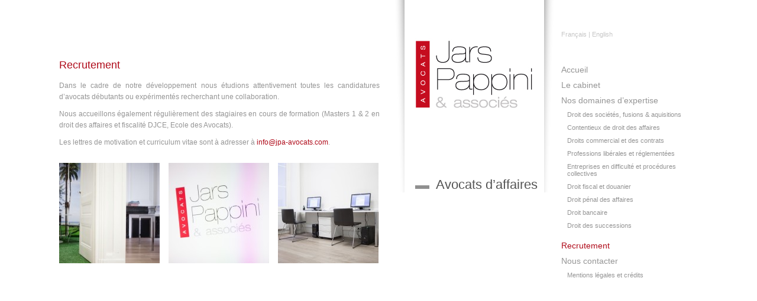

--- FILE ---
content_type: text/html; charset=UTF-8
request_url: https://jpa-avocats.com/fr/recrutement/
body_size: 2308
content:
<!doctype html>
<html lang="fr" class="site">
<head>
	<meta charset="UTF-8">
	<title>Recrutement — Jars Pappini &amp; associés, Avocats à Lyon</title>
	<meta name="description" content="Jars Pappini &amp; associés — Cabinet d'avocats à Lyon" />
	<meta name="author" content="Atelier-111" /> 
	<link rel="stylesheet" type="text/css" href="https://jpa-avocats.com/site/wp-content/themes/JarsPappini/style.css" />
	<!--[if lt IE 9]><link rel="stylesheet" type="text/css" href="https://jpa-avocats.com/site/wp-content/themes/JarsPappini/ie.css" /><![endif]-->
	<!--[if lt IE 9]><script src="//html5shim.googlecode.com/svn/trunk/html5.js"></script><![endif]-->
		<script src="https://ajax.googleapis.com/ajax/libs/jquery/1.7.1/jquery.min.js"></script>
	<script src="https://jpa-avocats.com/site/wp-content/themes/JarsPappini/js/jquery.colorbox.js"></script>
	<script>
		var width = $(window).width();
		if (width > 1000) {
			$(document).ready(function(){
				$(".jbbox-a").colorbox({inline:true, width:"50%"});
			});
		} 
		else {
			if (width < 600) {
				$(document).ready(function(){
					$(".jbbox-a").colorbox({inline:true, width:"90%"});
				});
				$(".access-fr:contains('Français')").html("Fr");
				$(".access-en:contains('English')").html("En");
			} 
			else {
				$(document).ready(function(){
					$(".jbbox-a").colorbox({inline:true, width:"95%"});
				});
			}
		}
        $(document).ready( function() {
        	$('.tabportraitonly-message').delay(6000).fadeOut('slow');
        });
	</script>
	<meta name="viewport" content="width=device-width, maximum-scale=1.0" />
</head>
<body>
<p class="tabportraitonly-message"><img src="https://jpa-avocats.com/site/wp-content/themes/JarsPappini/images/img-rotate.png" alt="" /> Nous vous recommandons de consulter ce site en mode paysage pour une meilleure expérience de navigation.</p><div id="left">
	<section id="principal" role="main">
				<h2>Recrutement</h2>
			<p>Dans le cadre de notre développement nous étudions attentivement toutes les candidatures d&rsquo;avocats débutants ou expérimentés recherchant une collaboration.</p>
<p>Nous accueillons également régulièrement des stagiaires en cours de formation (Masters 1 &amp; 2 en droit des affaires et fiscalité DJCE, Ecole des Avocats).</p>
<p>Les lettres de motivation et curriculum vitae sont à adresser à <a href="mailto:info@jpa-avocats.com">info@jpa-avocats.com</a>.</p>
<p><img decoding="async" class="wp-image-208 alignleft" alt="IMG_9783" src="https://jpa-avocats.com/site/wp-content/uploads/2013/04/IMG_9783-355x355.jpg" width="170" height="170" srcset="https://jpa-avocats.com/site/wp-content/uploads/2013/04/IMG_9783-355x355.jpg 355w, https://jpa-avocats.com/site/wp-content/uploads/2013/04/IMG_9783-170x169.jpg 170w, https://jpa-avocats.com/site/wp-content/uploads/2013/04/IMG_9783-560x560.jpg 560w, https://jpa-avocats.com/site/wp-content/uploads/2013/04/IMG_9783-160x160.jpg 160w" sizes="(max-width: 170px) 100vw, 170px" /><img decoding="async" class="wp-image-187 alignleft" alt="IMG_9688" src="https://jpa-avocats.com/site/wp-content/uploads/2011/12/IMG_9688-355x355.jpg" width="170" height="170" srcset="https://jpa-avocats.com/site/wp-content/uploads/2011/12/IMG_9688-355x355.jpg 355w, https://jpa-avocats.com/site/wp-content/uploads/2011/12/IMG_9688-170x170.jpg 170w, https://jpa-avocats.com/site/wp-content/uploads/2011/12/IMG_9688-1024x1024.jpg 1024w, https://jpa-avocats.com/site/wp-content/uploads/2011/12/IMG_9688-160x160.jpg 160w" sizes="(max-width: 170px) 100vw, 170px" /><img decoding="async" class="size-thumbnail wp-image-201 alignleft" alt="IMG_9921" src="https://jpa-avocats.com/site/wp-content/uploads/2013/04/IMG_9921-170x170.jpg" width="170" height="170" srcset="https://jpa-avocats.com/site/wp-content/uploads/2013/04/IMG_9921-170x170.jpg 170w, https://jpa-avocats.com/site/wp-content/uploads/2013/04/IMG_9921-160x160.jpg 160w" sizes="(max-width: 170px) 100vw, 170px" /></p>
								</section>
</div>
		<div id="center">
			<header role="banner">
				<h1>
					<a href="https://jpa-avocats.com/pagesfr/accueil/"><img src="https://jpa-avocats.com/site/wp-content/themes/JarsPappini/images/page-logo.jpg" alt="Avocats Jars Pappini &amp; associés" /></a>
				</h1>
				<h2 class="org">Avocats d’affaires</h2>
			</header>
		</div>
		<div id="right">
			<nav role="navigation" id="language-access">
				<ul>
				<li><a class="access-fr" href="https://jpa-avocats.com/pagesfr/accueil/">Français</a></li>
				|
				<li><a class="access-en" href="https://jpa-avocats.com/pagesen/home/" lang="en">English</a></li>
				</ul>
			</nav>
			<a class="nav-mobile-bouton only-mobile">≡</a>
			<nav id="menu" role="navigation">
				<div class="menu-menu-fr-container"><ul id="menu-menu-fr" class="menu"><li id="menu-item-6" class="menu-item menu-item-type-post_type menu-item-object-pagesfr menu-item-6"><a href="https://jpa-avocats.com/fr/accueil/">Accueil</a></li>
<li id="menu-item-15" class="menu-item menu-item-type-post_type menu-item-object-pagesfr menu-item-15"><a href="https://jpa-avocats.com/fr/cabinet/">Le cabinet</a></li>
<li id="menu-item-38" class="menu-item menu-item-type-post_type menu-item-object-pagesfr menu-item-has-children menu-item-38"><a href="https://jpa-avocats.com/fr/nos-domaines-dexpertise/">Nos domaines d&rsquo;expertise</a>
<ul class="sub-menu">
	<li id="menu-item-59" class="menu-item menu-item-type-post_type menu-item-object-pagesfr menu-item-59"><a href="https://jpa-avocats.com/fr/nos-domaines-dexpertise/droit-societes-fusions-aquisitions/">Droit des sociétés, fusions &#038; aquisitions</a></li>
	<li id="menu-item-53" class="menu-item menu-item-type-post_type menu-item-object-pagesfr menu-item-53"><a href="https://jpa-avocats.com/fr/nos-domaines-dexpertise/contentieux-commercial-affaires/">Contentieux de droit des affaires</a></li>
	<li id="menu-item-51" class="menu-item menu-item-type-post_type menu-item-object-pagesfr menu-item-51"><a href="https://jpa-avocats.com/fr/nos-domaines-dexpertise/droits-commercial-contrats/">Droits commercial et des contrats</a></li>
	<li id="menu-item-242" class="menu-item menu-item-type-post_type menu-item-object-pagesfr menu-item-242"><a href="https://jpa-avocats.com/fr/nos-domaines-dexpertise/professions-liberales-et-reglementees/">Professions libérales et réglementées</a></li>
	<li id="menu-item-57" class="menu-item menu-item-type-post_type menu-item-object-pagesfr menu-item-57"><a href="https://jpa-avocats.com/fr/nos-domaines-dexpertise/entreprises-difficulte-procedures-collectives/">Entreprises en difficulté et procédures collectives</a></li>
	<li id="menu-item-235" class="menu-item menu-item-type-post_type menu-item-object-pagesfr menu-item-235"><a href="https://jpa-avocats.com/fr/nos-domaines-dexpertise/droit-fiscal-douanier/">Droit fiscal et douanier</a></li>
	<li id="menu-item-123" class="menu-item menu-item-type-post_type menu-item-object-pagesfr menu-item-123"><a href="https://jpa-avocats.com/fr/nos-domaines-dexpertise/droit-penal-affaires/">Droit pénal des affaires</a></li>
	<li id="menu-item-244" class="menu-item menu-item-type-post_type menu-item-object-pagesfr menu-item-244"><a href="https://jpa-avocats.com/fr/nos-domaines-dexpertise/droit-bancaire-financier/">Droit bancaire</a></li>
	<li id="menu-item-246" class="menu-item menu-item-type-post_type menu-item-object-pagesfr menu-item-246"><a href="https://jpa-avocats.com/fr/nos-domaines-dexpertise/droit-des-successions/">Droit des successions</a></li>
</ul>
</li>
<li id="menu-item-87" class="menu-item menu-item-type-post_type menu-item-object-pagesfr current-menu-item menu-item-87"><a href="https://jpa-avocats.com/fr/recrutement/" aria-current="page">Recrutement</a></li>
<li id="menu-item-135" class="menu-item menu-item-type-post_type menu-item-object-pagesfr menu-item-has-children menu-item-135"><a href="https://jpa-avocats.com/fr/nous-contacter/">Nous contacter</a>
<ul class="sub-menu">
	<li id="menu-item-229" class="menu-item menu-item-type-post_type menu-item-object-pagesfr menu-item-229"><a href="https://jpa-avocats.com/fr/nous-contacter/mentions-legales-et-credits/">Mentions légales et crédits</a></li>
</ul>
</li>
</ul></div>				<!-- 
				<p class="mentions-legales"><a href="https://jpa-avocats.com/fr/mentions-legales-et-credits/">Mentions légales &amp; crédits</a></p>
				-->
			</nav>
		</div>
	<script>
		/*function tgl(e){
			t = document.getElementById(e);
			t.onclick=function(){ t.classList.toggle('open-menu'); }
		}
		tgl('menu');
		*/
		var width = $(window).width();
		if (width < 600) {
			$('#menu').hide();
			$('.nav-mobile-bouton').click(function() {
				$('#menu').slideToggle();
			});
			$(".access-fr:contains('Français')").html("Fr");
			$(".access-en:contains('English')").html("En");
		} 
	</script>
</body>
</html>

--- FILE ---
content_type: text/css
request_url: https://jpa-avocats.com/site/wp-content/themes/JarsPappini/style.css
body_size: 4879
content:
/*
Theme Name: JarsPappini
Theme URI: http://atelier-111.fr/
Description: Un thème WordPress crée par l'<strong><a href="http://atelier-111.fr">Atelier-111</a></strong> pour le cabinet d'avocats <em>Jars & Pappini</em>. Conception graphique par Laurent Beaumont, intégration et développement par <a href="http://jeanbaptisteaudras.com/">JBA</a>.
Author: Atelier-111
Version: 1.1
*/


/************************** Structure et éléments généraux *************/	
/* html5 : déclaration des nouveaux éléments comme étant de type block */
header, nav, article, section, aside, footer, figure {display: block;}
a, a img { border: 0 none; outline: 0 none; }
a:active {position: relative;top: 1px;}
.clear {clear:both;}

#left a, #left a:link, #left a:visited {
	color: #af0a19;
	text-decoration: none;
	border-bottom: 1px solid #fff;
	-o-transition: border-bottom 1s;
	-moz-transition: border-bottom 1s;
	-ms-transition: border-bottom 1s;
	-webkit-transition: border-bottom 1s;
	transition: border-bottom 1s;
	}
#left a:hover, #left a:focus {
	border-bottom: 1px solid #aF0a1a;
	color: #aF0a1a;
	text-decoration: underline;
	}

/************************** Accueil du site (classe "accueil" sur la balise html *****/
html {
	margin: 0;
	padding: 0;
	overflow-y: scroll;
	}
.accueil body {
	margin: 0 auto;
	padding: 0;
	background: #AF0A1A url(images/bg1x1.jpg) repeat;
	width: 980px;
	font-family: arial, sans-serif;
	}
.accueil #left {
	margin: 0;
	padding: 0;
	float: left;
	width: 402px;
	height: 516px;
	}
.accueil header{
	margin: 0;
	padding:0;
	float: left;
	width: 348px;
	height: 516px;
	background-image: url(images/accueil-bg-logo.jpg); 
	background-repeat: no-repeat;
	background-color: #AF0A1A;
	}
.accueil #right {
	margin: 0;
	padding: 0;
	float: left;
	width: 230px;
	height: 516px;
	}
.accueil header h1 {
	margin: 0;
	padding: 70px 0 0 65px;
	}
.accueil header h2{
	margin: 0 0 0 68px;
	padding: 126px 0 0 35px;
	color: #ffffff;
	font-weight: 100;
	font-size: 22px;
	font-family: 'Helvetica Neue', helvetica, arial, sans-serif;
	background: url(images/accueil-bg-h2.jpg) no-repeat;
	}
.accueil header p{
	margin: 0;
	padding: 63px 0 0 82px;
	font-size: 13px;
	}
.accueil #language-access ul{
	margin: 0;
	padding: 52px 0 0 105px;
	list-style-type: none;
	color: #ffffff;
	font-size: 14px;
	}
.accueil #language-access ul li{
	margin: 0;
	padding: 0;
	display: inline;
	}
.accueil #language-access ul li a, #language-access ul li a:visited{
	text-decoration: none;
	color: #fff;
	border-bottom: 1px solid #aF0a1a;
	-o-transition: border-bottom 1s;
	-moz-transition: border-bottom 1s;
	-ms-transition: border-bottom 1s;
	-webkit-transition: border-bottom 1s;
	transition: border-bottom 1s;
	}
.accueil #language-access ul li a:hover, #language-access ul li a:focus{
	border-bottom: 1px solid #fff;
	}
.accueil #language-access ul li a:active{
	position: relative;
	top: 1px;
	}

/************************** Reste du site : classe "site" sur la balise html *************/
/************************** Structure et éléments généraux *************/	
.site body {
	margin: 0 auto;
	padding: 0;
	background-color: #ffffff;
	width: 1080px;
	font-family: arial, sans-serif;
	}
.site #left {
	margin: 0;
	padding: 100px 0 200px 0;
	float: left;
	width: 560px;
	z-index: 5;
	}
.site #center {
	margin: 0 0 0 560px;
	padding: 0;
	float: left;
	width: 283px;
	position: fixed;
	}
.site #right {
	margin: 0;
	padding: 0;
	float: right;
	width: 235px;
	}
/************************** Colonne de contenu (gauche) *************/
.site #left h2 {
	margin: 0;
	padding: 30px 0 15px 0;
	font-weight: normal;
	font-size: 18px;
	color: #af0a19;
}	
.site #left a, .site #left a:link, .site #left a:visited {
	color: #af0a19;
	text-decoration: none;
	border-bottom: 1px solid #fff;
	-o-transition: 1.5s border-bottom;
	-moz-transition: 1.5s border-bottom;
	-ms-transition: 1.5s border-bottom;
	-webkit-transition: 1.5s border-bottom;
	transition: 1.5s border-bottom;
}
.site #left a:hover, .site #left a:focus {
	border-bottom: 1px solid #af0a19;
}
.site #left figure {
	margin: 0;
	padding: 40px 100px 0 0;
	width: 390px;
}
.site #left figure p {
	float: left;
	width: 120px;
	height: 120px;
	padding: 0 10px 10px 0 !important;
}
/*
.site #left img {
	margin: 0;
	padding: 10px;
}
*/
/* Articles */
.site #left article {
	margin: 0;
	padding: 0;
	width: 260px;
}
.site #left article:first-child h2 {
	margin: 0;
	padding: 0 0 15px 0;
	font-weight: normal;
	font-size: 18px;
	color: #af0a19;
}	
.site #left article p {
	margin: 0;
	padding: 0 0 5px 0;
	line-height: 1.5em;
	font-weight: normal;
	font-size: 12px;
	color: #959595;
	text-align: justify;
}	
.site #left article p.metas {
	margin: 20px 0 0 0;
	padding: 10px;
	color: #fff;
	background-color: #ccc;
}
.site #left article p.metas a, .site #left article p.metas a:link, .site #left article p.metas a:visited {
	color: #fff;
	text-decoration: none;
	font-style: italic;
	border-bottom: 1px solid #ccc;
	-o-transition: 1.5s border-bottom;
	-moz-transition: 1.5s border-bottom;
	-ms-transition: 1.5s border-bottom;
	-webkit-transition: 1.5s border-bottom;
	transition: 1.5s border-bottom;
}
.site #left article p.metas a:hover, .site #left article p.metas a:focus {
	border-bottom: 1px solid #fff;
}
/* pagination */
div.pagination {
	margin: 0;
	padding: 30px 0 0 0;
	width: 260px;
	text-align: center;
	font-size: 12px;
}
/* navigation dans les rubriques d'actualités */
.site nav#rubriques {
	margin: 0;
	padding: 308px 0 0 0;
	float: right;
	width: 120px;
}
.site nav#rubriques h3 {
	margin: 0;
	padding: 0 0 15px 0;
	font-size: 18px;
	font-weight: normal;
	color: #6c6b6b;
}
.site nav#rubriques ul {
	margin: 0;
	padding: 0 0 25px 0;
	list-style: none;
}
.site nav#rubriques ul li {
	margin: 0;
	padding: 0 0 5px 5px;
	font-size: 13px;
}
.site nav#rubriques ul li a, .site nav#rubriques ul li a:link, .site nav#rubriques ul li a:visited {
	text-decoration: none;
	border: 0 none;
	color: #686868;	
	-o-transition: color 1.5s;
	-webkit-transition: color 1.5s;
	-moz-transition: color 1.5s;
	-ms-transition: color 1.5s;
}
.site nav#rubriques ul li a:hover, .site nav#rubriques ul li a:focus, .site nav#rubriques ul li.current-cat a {
	color: #af0a19;	
}
/* Pages */
.site #left section#principal h2:first-child {
	margin: 0;
	padding: 0 0 15px 0;
	font-weight: normal;
	font-size: 18px;
	color: #af0a19;
}	
.site #left section#principal h3 {
	margin: 20px 0 15px 0;
	padding: 0 0 0 45px;
	background: url(images/puce.jpg) no-repeat left;
	font-size: 14px;
	color: #686868;
	clear: both;
}
.site #left section#principal p {
	margin: 0;
	padding: 0 18px 10px 0;
	line-height: 1.6em;
	font-weight: normal;
	font-size: 12px;
	color: #959595;
	text-align: justify;
}	
.site #left section#principal p img:last-of-type {
	margin: 0;
	padding: 15px 0 0 0 !important;
}	
.site #left section#principal ul, .site #left section#principal ol {
	margin: 0;
	padding: 0 0 10px 30px;
	line-height: 1.6em;
	font-weight: normal;
	font-size: 12px;
	color: #959595;
	text-align: justify;
}	

/* MAJ JBA 15-05-13 : thumbnails */
.size-thumbnail {
	padding: 15px 15px 15px 0;
}
.alignright {
	float: right;
	padding: 15px 20px 0 0 !important;
	display: block;
}
.alignleft {
	float: left;
	padding: 15px 15px 0 0 !important;
	display: block;
}

.site #left section#principal div.guy {
	margin: 0 20px 20px 0;
	padding: 0;
	width: 160px;
	float: left;
}
.site #left section#principal div.guy:last-of-type {
	margin: 0 0 20px 0;
}
.site #left section#principal div.guy img {
	margin: 0 0 10px 0;
}
.site #left section#principal div.guy p {
	margin: 0;
	padding: 0 0 5px 0;
	font-size: 12px;
	color: #686868;
	line-height: 1.4em;
	width: 160px;
	text-align: left;
}
.site #left section#principal div.guy h4 {
	font-size: 12px;
	margin: 0;
	padding: 0 0 5px 0;
	color: #af0a19;
	font-weight: bold;
}
/************************** Colonne centrale (header + footer) *************/	
.site header{
	margin: 0;
	padding:0;
	background-image: url(images/page-bg-logo.jpg); 
	background-repeat: no-repeat;
	}
.site header h1 {
	margin: 0;
	padding: 65px 0 30px 40px;
	}
.site header h1 a:active {
	position: relative;
	top: 0px;
	}
.site header h2{
	margin: 0 0 0 42px;
	padding: 77px 0 0 35px;
	color: #545454;
	font-weight: 100;
	font-size: 22px;
	font-family: 'Helvetica Neue', helvetica, arial, sans-serif;
	background-image: url(images/page-bg-h2.gif); 
	background-repeat: no-repeat;
	}
.site header p{
	margin: 0 0 0 32px;
	padding: 51px 0 0 50px;
	font-size: 13px;
	background-image: url(images/page-bg-p.gif); 
	background-repeat: no-repeat;
	color: #959595;
	}
.site footer {
	margin: 0;
	padding: 0 0 40px 0;
	}
.site footer p{
	margin: 0;
	padding:13px 0 0 82px;
	font-size: 11px;
	color: #ababab;
	line-height: 1.4em;
	}
.site footer a, .site footer a:visited{
	text-decoration: none;
	color: #ababab;
	}
.site footer a:hover, .site footer a:active, .site footer a:focus{
	text-decoration: underline;
	}
/************************** Menu de navigation langues *************/	
.site #language-access ul{
	margin: 0;
	padding: 52px 0 0 4px;
	list-style-type: none;
	color: #000000;
	font-size: 11px;
	color: #c6c6c6;
	position: fixed;
	width: 220px;
	}
.site #language-access ul li{
	margin: 0;
	padding: 0;
	display: inline;
	color: #c6c6c6;
	}
.site #language-access ul li a, .site #language-access ul li a:visited{
	text-decoration: none;
	color: #c6c6c6;
	-o-transition: color 1.5s;
	-webkit-transition: color 1.5s;
	-moz-transition: color 1.5s;
	-ms-transition: color 1.5s;
	}
.site #language-access ul li a.current-lang {
	color: #af0a19;
	}
.site #language-access ul li a:hover, .site #language-access ul li a:focus{
	color: #af0a19;
	}
.site #language-access ul li a:active{
	position: relative;
	top: 1px;
	}
/************************** Menu de navigation principal *************/	
.site nav#menu {
	margin: 0;
	padding: 35px 0 0 4px;
	position: fixed;
	top: 75px;
	width: 220px;
}
.site nav#menu ul {
	margin: 0;
	list-style: none;
	padding: 0 0 20px 0;
}
.site nav#menu ul li {
	margin: 0;
	padding: 0 0 10px 0;
	font-size: 14px;
}
.site nav#menu ul li ul {
	margin: 0;
	padding: 10px 0 0 0;
}
.site nav#menu ul li ul li {
	margin: 0;
	padding: 0 0 10px 10px;
	font-size: 11px;
}
.site nav#menu ul li a, .site nav#menu ul li a:link, .site nav#menu ul li a:visited {
	color: #959595;
	text-decoration: none;
	-o-transition: color 1.5s;
	-webkit-transition: color 1.5s;
	-moz-transition: color 1.5s;
	-ms-transition: color 1.5s;
}
.site nav#menu ul li.current-menu-item>a, .site nav#menu ul li.current-menu-ancestor>a, .site nav#menu ul li.current-menu-parent>a {
	color: #af0a19;
}
.site nav#menu ul li a:hover, .site nav#menu ul li a:focus {
	color: #af0a19;
}
.mentions-legales a, .mentions-legales a:link, .mentions-legales a:visited {
	margin: 0;
	padding: 0 0 0 0;
	font-size: 14px;
	color: #959595;
	text-decoration: none;
	-o-transition: color 1.5s;
	-webkit-transition: color 1.5s;
	-moz-transition: color 1.5s;
	-ms-transition: color 1.5s;
}
.mentions-legales a:hover, .mentions-legales a:focus {
	color: #af0a19;
}

/******************************/
/********* Jb Box *************/
/******************************/
.guybox {
	background: white;
	padding: 30px;
	font-size: 12px;
}
.guybox h4 {
	font-size: 18px;
	color: #af0a19;
	margin: 0;
	padding: 0 0 10px 0;
}
.guybox p {
	margin: 0;
	padding: 0 0 3px 0;
	line-height: 1.5em;
	font-size: 12px;
	color: #686868;
	text-align: justify;
}
.guybox a, .guybox a:link, .guybox a:visited {
	color: #af0a19;
	text-decoration: none;
	}
.guybox a:hover, .guybox a:focus {
	color: #af0a19;
	text-decoration: underline;
	}
.guybox a[href$=".com"], .guybox a[href$=".fr"] {
	font-size: 10px;
	display: block;
}
.guybox a[href$=".vcf"] {
	font-size: 10px;
	display: block;
	height: 34px;
	padding: 5px 0 0 35px;	
	background: url(images/vcard.jpg) no-repeat;	
}
.attachment-guys {
	float: left;
	margin: 0 10px 0 0;
	padding: 0 10px;
	background: #fff;
	position: absolute;
	top: 35px;
	left: 20px;
}
.jbox-col {
	position: relative;
	padding-left: 180px;
	padding-top: 0px;
}
#cboxOverlay {
	/* background: #000 url(images/bg-guybox.jpg) repeat !important; */
	background: #888 !important;
	opacity: 0.7 !important;
	height: 100%;
    position: fixed;
    width: 100%;
}
#cboxLoadedContent {
	background: #eee !important;
	height: auto !important;
}
#cboxClose {
    background: #E7E6E6 !important;
    bottom: 0 !important;
    color: #AF0A19 !important;
    height: 20px !important;
    margin-right: 30px !important;
    padding: 10px 10px 5px 10px !important;
    position: absolute !important;
    top: auto !important;
    text-indent: 0 !important;
    width: auto !important;
    font-size: 12px;
}
#cboxClose:hover, #cboxClose:focus {
	background: #ddd !important;
}
/*
    ColorBox Core Style:
    The following CSS is consistent between example themes and should not be altered.
*/
#colorbox, #cboxOverlay, #cboxWrapper{position:absolute; top:0; left:0; z-index:9999; overflow:hidden;}
#cboxOverlay{position:fixed; width:100%; height:100%;}
#cboxMiddleLeft, #cboxBottomLeft{clear:left;}
#cboxContent{position:relative;}
#cboxLoadedContent{overflow:auto;}
#cboxTitle{margin:0;}
#cboxLoadingOverlay, #cboxLoadingGraphic{position:absolute; top:0; left:0; width:100%; height:100%;}
#cboxPrevious, #cboxNext, #cboxClose, #cboxSlideshow{cursor:pointer;}
.cboxPhoto{float:left; margin:auto; border:0; display:block;}
.cboxIframe{width:100%; height:100%; display:block; border:0;}

/* 
    User Style:
    Change the following styles to modify the appearance of ColorBox.  They are
    ordered & tabbed in a way that represents the nesting of the generated HTML.
*/
#cboxOverlay{background:#fff;}
#colorbox{}
    #cboxContent{margin-top:32px; overflow:visible;}
        .cboxIframe{background:#fff;}
        #cboxError{padding:50px; border:1px solid #ccc;}
        #cboxLoadedContent{background:#000; padding:1px;}
        #cboxLoadingGraphic{background:url(images/loading.gif) no-repeat center center;}
        #cboxLoadingOverlay{background:#000;}
        #cboxTitle{position:absolute; top:-22px; left:0; color:#000;}
        #cboxCurrent{position:absolute; top:-22px; right:205px; text-indent:-9999px;}
        #cboxSlideshow, #cboxPrevious, #cboxNext, #cboxClose{text-indent:-9999px; width:20px; height:20px; position:absolute; top:-20px; background:url(images/controls.png) no-repeat 0 0;}
        #cboxPrevious{background-position:0px 0px; right:44px;}
        #cboxPrevious:hover{background-position:0px -25px;}
        #cboxNext{background-position:-25px 0px; right:22px;}
        #cboxNext:hover{background-position:-25px -25px;}
        #cboxClose{background-position:-50px 0px; right:0;}
        #cboxClose:hover{background-position:-50px -25px;}
        .cboxSlideshow_on #cboxPrevious, .cboxSlideshow_off #cboxPrevious{right:66px;}
        .cboxSlideshow_on #cboxSlideshow{background-position:-75px -25px; right:44px;}
        .cboxSlideshow_on #cboxSlideshow:hover{background-position:-100px -25px;}
        .cboxSlideshow_off #cboxSlideshow{background-position:-100px 0px; right:44px;}
        .cboxSlideshow_off #cboxSlideshow:hover{background-position:-75px -25px;}
       
       
/* Suppression des éléments qui concernent uniquement les mediaqueries */
.tabportraitonly-message {
	display: none;
}
.only-mobile-and-tab, .only-mobile {
	display: none;
}
nav label, #toggle-nav {
	display: none;
}
 
/* Media query iPad & Tablettes */
@viewport {
   width: device-width; /* largeur du viewport */
   zoom: 1; /* zoom initial à 1.0 (et clin d'oeil aux fans d'IE6/7) */
}
/* Smartphones (portrait and landscape) ----------- */
@media only screen
and (min-width : 320px)
and (max-width : 480px) {
	html {
		overflow-y: visible;
	}
	.no-mobile {
		display: none;
	}
	.only-mobile {
		display: block;
	}
	.only-mobile-and-tab {
		display: none;
	}
	.accueil body {
		width: 100%;
	}
	.accueil #left {
		display: none;
		float: none;
	}
	.accueil #right {
		display: none;
		float: none;
	}
	.accueil #center {
		margin: 0 0 0 0 !important;
		padding: 0 0 50px 0;
		float: none;
	}
	.accueil header {
		background: none;
		float: none;
		height: auto;
		width: auto;
	}
	.accueil header h1 {
		margin: 0 auto;
		text-align: center;
		padding: 70px 0 0 0;
	}
	.accueil header h2 {
		margin: 0 auto;
		padding: 100px 0 50px 0;
		background: none;
		text-align: center;
	}
	.site > body {
		margin: 0;
		padding-bottom: 100px !important;
		width: 100% !important;
		max-width: 100% !important;
		height: auto;
	}
	.site #center {
		position: absolute !important;
		top: 50px !important;
		float: none !important;
		margin: 0 auto !important;
		padding: 0 !important;
		width: 95%;
		max-width: 100%;
	}
	.site header {
		margin: 0 !important;
		background: none;
	}
	.site header h1 {
		width: 261px;
		height: 93px;
		margin: 8px 0 0 5px;
		background: url(images/bg-logo-mobile.jpg) no-repeat;
	}
	.site header a {
		display: none;
	}
	.site header h2 {
		display: none;
	}
	.site #left {
		margin: 0 auto;
		padding: 70px 0 0 0 !important;
		width: 95% !important;
		float: none;
		position: relative;
		top: 100px;
		z-index: 1;
	}
	.site #left section#principal p {
		padding: 0 !important;
	}
	#left img {
		width: 100% !important;
		max-width: 100% !important;
		height: auto;
		text-align: center;
		display: inline;
	}
	#left iframe, #left p small {
		display: none;
	}
	#left section#principal div.guy {
    	width: auto !important;
    	max-width: 100% !important;
    	float: none !important;
    	margin: 0 auto 20px auto !important;
	}
	#left section#principal div.guy img {
    	display: block !important;
    	width: 100% !important;
    	height: auto !important;
    	max-width: 100% !important;
    	max-height: 100% !important;
	}
	#left section#principal div.guy p {
    	width: 100% !important;
    	max-width: 100% !important;
	}
	.attachment-guys {
		display: none;
	}
	.jbox-col {
		padding-left: 0;
	}
	.alignleft, #left img.alignleft {
		display: none !important;
	}
	/* Menu de navigation */
	.site #right {
		margin: 0;
		padding: 0;
		width: 100%;
		float: none;
		position: absolute;
		top: 0;
		left: 0;
	}
	.site #language-access {
		display: inline-block;
	}
	.accueil #language-access ul {
		text-align: center;
		margin: 0 auto;
		display: block;
		padding: 0 !important;
	}
	.site #language-access ul {
		margin: 0;
		padding: 10px 0 0 10px;
		position: static;
		width: 150px;
		float: left;
		color: #fff !important;
	}
	.site #language-access li a {
		display: inline-block;
		background: #aaa;
		width: 12px;
		padding: 5px;
		content: "Fr";
		color: #fff !important;
		border-radius: 20px;
	}
	.site #language-access li a:hover, .site #language-access li a:focus, .site #language-access li a:active {
		background: #C50C1F;
	}
	.site nav#menu {
		position: relative;
		cursor: pointer;
		width: 100%;				
		float: left;
		margin: 0 !important;
		padding: 0 !important;
		top: 0 !important;
		z-index: 999999;
	}
	.site nav#menu ul {
		margin: 0;
		padding: 0 !important;
		list-style: none;
		width: 100%;				
		z-index: 999999;
	}
	.site nav#menu ul ul {
		margin: 0;
		padding: 0 !important;
		list-style: none;
		width: 100%;				
		z-index: 999999;
	}
	.site nav#menu ul li {
		margin: 0;
		padding: 0 !important;
		list-style: none;
		width: 100%;				
		z-index: 999999;
	}
	.site nav#menu a {
		display: block;
		padding: 8px 10px;
		margin: 0 0 1px 0;
		background: #959595 !important;
		color: #fff !important;
		text-decoration: none;
		width: 100%;				
		z-index: 999999;
	}
	.site nav#menu ul ul a {
		display: block;
		padding: 8px 10px 8px 20px !important;
		z-index: 999999;
	}
	.site nav#menu a:hover, .site nav#menu a:focus {
		background: #5C5B5B !important;
	}
	.site nav#menu a {
		-webkit-tap-highlight-color:rgba(0,0,0,0);
	}

	/* styling menu button */	
	.nav-mobile-bouton {		
		/*position: absolute;*/
		float: right;
		top: 0; 
		right: 0;
		line-height: 1em;
		padding: 10px 10px 5px 10px;
		margin-right: 10px;
		background: #959595;
		color: #C50C1F !important;
		font-size: 28px;
	}

	/* And.... Action ! */
	.site nav#menu ul, .site nav#menu .mentions-legales {
/*		max-height: 0;
		overflow: hidden;
		/* translate with hardware acceleration 
		-webkit-transform: translate3d(0,0,0); 
		-ms-transform: translate3d(0,0,0);
		transform: translate3d(0,0,0);
		-webkit-transition: max-height .4s;
		transition: max-height .4s; */
		z-index: 999999;
		background: #fff;
		margin: 0 0 0 0;
	}
	/*.site nav#menu.open-menu ul{
		max-height: 500px;
	}*/
/*
	.mentions-legales {
		width: 100%;
		padding: 5px 10px;
		background: #959595;
		color: #fff;
	}
*/
}
/* Smartphones (landscape) ----------- */
@media only screen
and (min-width : 321px) {
/* Styles */
}
/* Smartphones (portrait) ----------- */
@media only screen
and (max-width : 320px) {
/* Styles */
}
/* iPads (portrait and landscape) ----------- */
@media only screen
and (min-width : 768px)
and (max-width : 1024px) {
	.only-mobile-and-tab {
		display: none;
	}
	.only-tab {
		display: block;
	}
	.site body {
		width: 970px !important;
	}
	#left {
		width: 450px !important;
	}
	#left img {
		max-width: 450px !important;
	}
	#left iframe {
		max-width: 450px !important;
		max-height: 300px !important;
	}
	#left section#principal div.guy {
    	width: 130px !important;
	}
	#left section#principal div.guy img {
    	width: 130px !important;
    	height: 130px !important;
	}
	#left section#principal div.guy p {
		width: 130px !important;
	}
	.alignleft {
		width: 130px !important;
		height: 130px !important;
	}
	#center {
		margin: 0 0 0 450px !important;
	}
}
/* iPads (landscape) ----------- */
@media (max-width: 1028px) {
	.only-mobile-and-tab {
		display: none;
	}
	.only-tab {
		display: block;
	}
	.site body {
		width: 970px !important;
	}
	#left {
		width: 450px !important;
	}
	#left img {
		max-width: 450px !important;
	}
	#left iframe {
		max-width: 450px !important;
		max-height: 300px !important;
	}
	#left section#principal div.guy {
    	width: 130px;
	}
	#left section#principal div.guy img {
    	width: 130px;
    	height: 130px;
	}
	#left section#principal div.guy p {
		width: 130px;
	}
	.alignleft {
		width: 130px !important;
		height: 130px !important;
	}
	#center {
		margin: 0 0 0 450px !important;
	}
}

@media only screen
and (min-width : 768px)
and (max-width : 1024px)
and (orientation : landscape) {
	.only-mobile-and-tab {
		display: none;
	}
	.only-tab {
		display: block;
	}
	.site body {
		width: 970px !important;
	}
	#left {
		width: 450px !important;
	}
	#left img {
		max-width: 450px !important;
	}
	#left iframe {
		max-width: 450px !important;
		max-height: 300px !important;
	}
	#left section#principal div.guy {
    	width: 130px !important;
	}
	#left section#principal div.guy img {
    	width: 130px !important;
    	height: 130px !important;
	}
	#left section#principal div.guy p {
		width: 130px !important;
	}
	.alignleft {
		width: 130px !important;
		height: 130px !important;
	}
	#center {
		margin: 0 0 0 450px !important;
	}
}
/* iPads (portrait) ----------- */
@media only screen
and (min-width : 768px)
and (max-width : 1024px)
and (orientation : portrait) {
	.only-mobile-and-tab {
		display: none;
	}
	.tabportraitonly-message {
		display: block;
		position: absolute;
		top: 0px;
		left: 0px;
		width: 1000px;
		margin: 0;
		padding: 15px;
		font-size: 12px;
		color: #777;
		background: rgba(230,230,230,0.5);
		z-index: 999999;
	}
	.tabportraitonly-message img {
		margin: 0;
		padding: 0 10px 0 0;
		float: left;
	}
	.site body {
		width: 740px !important;
	}
	#left {
		width: 450px !important;
		padding: 100px 0 200px 10px !important;
	}
	#left img {
		max-width: 450px !important;
	}
	#left iframe {
		max-width: 450px !important;
		max-height: 300px !important;
	}
	#left section#principal div.guy {
    	width: 120px !important;
	}
	#left section#principal div.guy img {
    	width: 120px !important;
    	height: 120px !important;
	}
	#left section#principal div.guy p {
		width: 120px !important;
	}
	.alignleft {
		width: 120px !important;
		height: 120px !important;
	}
	.site header h2 {
		padding: 20px 0 0 5px;
		background: 0 none !important;
	}
	#center {
		margin: 0 0 0 450px !important;
	}
	#right {
		position: absolute;
		top: 280px;
		left: 500px;
	}
	.site #language-access ul {
		position: static;
		padding: 25px 0 0 0;
	}
	.site nav#menu {
		position: static;
		padding: 20px 0 0 0;
	}
	.mentions-legales {
		margin: 0;
	}
}